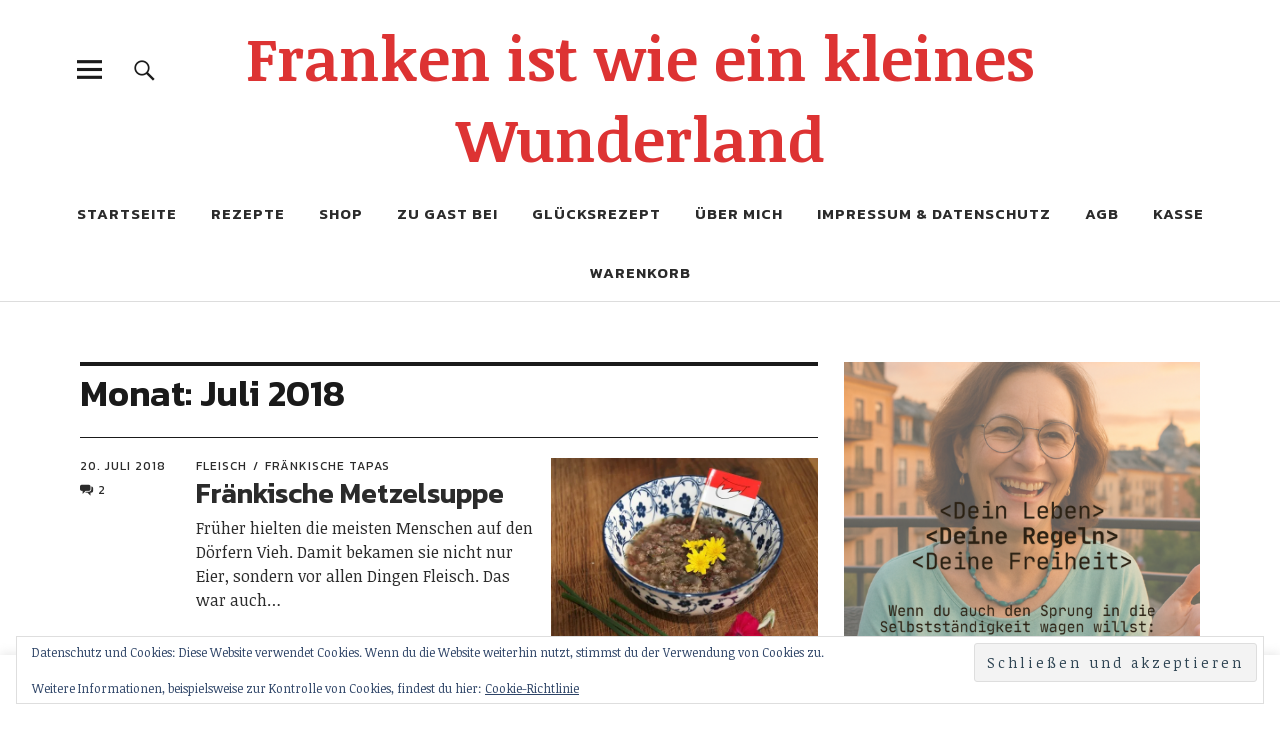

--- FILE ---
content_type: text/html; charset=UTF-8
request_url: https://fraenkische-tapas.de/2018/07/
body_size: 19350
content:
<!DOCTYPE html>
<html lang="de" class="no-js">
<head>
<meta charset="UTF-8">
<meta name="viewport" content="width=device-width, initial-scale=1">
<link rel="profile" href="https://gmpg.org/xfn/11">
<link rel="pingback" href="https://fraenkische-tapas.de/xmlrpc.php">
<script>(function(html){html.className = html.className.replace(/\bno-js\b/,'js')})(document.documentElement);</script>
<meta name='robots' content='noindex, follow' />

	<!-- This site is optimized with the Yoast SEO plugin v26.7 - https://yoast.com/wordpress/plugins/seo/ -->
	<title>Juli 2018 &#8211; Franken ist wie ein kleines Wunderland</title>
	<meta property="og:locale" content="de_DE" />
	<meta property="og:type" content="website" />
	<meta property="og:title" content="Juli 2018 &#8211; Franken ist wie ein kleines Wunderland" />
	<meta property="og:url" content="https://fraenkische-tapas.de/2018/07/" />
	<meta property="og:site_name" content="Franken ist wie ein kleines Wunderland" />
	<meta name="twitter:card" content="summary_large_image" />
	<meta name="twitter:site" content="@jaellekatz" />
	<script type="application/ld+json" class="yoast-schema-graph">{"@context":"https://schema.org","@graph":[{"@type":"CollectionPage","@id":"https://fraenkische-tapas.de/2018/07/","url":"https://fraenkische-tapas.de/2018/07/","name":"Juli 2018 &#8211; Franken ist wie ein kleines Wunderland","isPartOf":{"@id":"https://fraenkische-tapas.de/#website"},"primaryImageOfPage":{"@id":"https://fraenkische-tapas.de/2018/07/#primaryimage"},"image":{"@id":"https://fraenkische-tapas.de/2018/07/#primaryimage"},"thumbnailUrl":"https://i0.wp.com/fraenkische-tapas.de/wp-content/uploads/2018/07/Fr%C3%A4nkische-Metzelsuppe-7.jpg?fit=600%2C400&ssl=1","breadcrumb":{"@id":"https://fraenkische-tapas.de/2018/07/#breadcrumb"},"inLanguage":"de"},{"@type":"ImageObject","inLanguage":"de","@id":"https://fraenkische-tapas.de/2018/07/#primaryimage","url":"https://i0.wp.com/fraenkische-tapas.de/wp-content/uploads/2018/07/Fr%C3%A4nkische-Metzelsuppe-7.jpg?fit=600%2C400&ssl=1","contentUrl":"https://i0.wp.com/fraenkische-tapas.de/wp-content/uploads/2018/07/Fr%C3%A4nkische-Metzelsuppe-7.jpg?fit=600%2C400&ssl=1","width":600,"height":400,"caption":"Fränkische Metzelsuppe mit Blut- und Leberwurst"},{"@type":"BreadcrumbList","@id":"https://fraenkische-tapas.de/2018/07/#breadcrumb","itemListElement":[{"@type":"ListItem","position":1,"name":"Startseite","item":"https://fraenkische-tapas.de/"},{"@type":"ListItem","position":2,"name":"Archive für Juli 2018"}]},{"@type":"WebSite","@id":"https://fraenkische-tapas.de/#website","url":"https://fraenkische-tapas.de/","name":"Franken ist wie ein kleines Wunderland","description":"","potentialAction":[{"@type":"SearchAction","target":{"@type":"EntryPoint","urlTemplate":"https://fraenkische-tapas.de/?s={search_term_string}"},"query-input":{"@type":"PropertyValueSpecification","valueRequired":true,"valueName":"search_term_string"}}],"inLanguage":"de"}]}</script>
	<!-- / Yoast SEO plugin. -->


<link rel='dns-prefetch' href='//secure.gravatar.com' />
<link rel='dns-prefetch' href='//stats.wp.com' />
<link rel='dns-prefetch' href='//fonts.googleapis.com' />
<link rel='dns-prefetch' href='//v0.wordpress.com' />
<link rel='preconnect' href='//i0.wp.com' />
<link rel='preconnect' href='//c0.wp.com' />
<link rel="alternate" type="application/rss+xml" title="Franken ist wie ein kleines Wunderland &raquo; Feed" href="https://fraenkische-tapas.de/feed/" />
<link rel="alternate" type="application/rss+xml" title="Franken ist wie ein kleines Wunderland &raquo; Kommentar-Feed" href="https://fraenkische-tapas.de/comments/feed/" />
<script>(()=>{"use strict";const e=[400,500,600,700,800,900],t=e=>`wprm-min-${e}`,n=e=>`wprm-max-${e}`,s=new Set,o="ResizeObserver"in window,r=o?new ResizeObserver((e=>{for(const t of e)c(t.target)})):null,i=.5/(window.devicePixelRatio||1);function c(s){const o=s.getBoundingClientRect().width||0;for(let r=0;r<e.length;r++){const c=e[r],a=o<=c+i;o>c+i?s.classList.add(t(c)):s.classList.remove(t(c)),a?s.classList.add(n(c)):s.classList.remove(n(c))}}function a(e){s.has(e)||(s.add(e),r&&r.observe(e),c(e))}!function(e=document){e.querySelectorAll(".wprm-recipe").forEach(a)}();if(new MutationObserver((e=>{for(const t of e)for(const e of t.addedNodes)e instanceof Element&&(e.matches?.(".wprm-recipe")&&a(e),e.querySelectorAll?.(".wprm-recipe").forEach(a))})).observe(document.documentElement,{childList:!0,subtree:!0}),!o){let e=0;addEventListener("resize",(()=>{e&&cancelAnimationFrame(e),e=requestAnimationFrame((()=>s.forEach(c)))}),{passive:!0})}})();</script><!-- fraenkische-tapas.de is managing ads with Advanced Ads 2.0.16 – https://wpadvancedads.com/ --><script id="fraen-ready">
			window.advanced_ads_ready=function(e,a){a=a||"complete";var d=function(e){return"interactive"===a?"loading"!==e:"complete"===e};d(document.readyState)?e():document.addEventListener("readystatechange",(function(a){d(a.target.readyState)&&e()}),{once:"interactive"===a})},window.advanced_ads_ready_queue=window.advanced_ads_ready_queue||[];		</script>
		<style id='wp-img-auto-sizes-contain-inline-css' type='text/css'>
img:is([sizes=auto i],[sizes^="auto," i]){contain-intrinsic-size:3000px 1500px}
/*# sourceURL=wp-img-auto-sizes-contain-inline-css */
</style>
<style id='wp-emoji-styles-inline-css' type='text/css'>

	img.wp-smiley, img.emoji {
		display: inline !important;
		border: none !important;
		box-shadow: none !important;
		height: 1em !important;
		width: 1em !important;
		margin: 0 0.07em !important;
		vertical-align: -0.1em !important;
		background: none !important;
		padding: 0 !important;
	}
/*# sourceURL=wp-emoji-styles-inline-css */
</style>
<style id='wp-block-library-inline-css' type='text/css'>
:root{--wp-block-synced-color:#7a00df;--wp-block-synced-color--rgb:122,0,223;--wp-bound-block-color:var(--wp-block-synced-color);--wp-editor-canvas-background:#ddd;--wp-admin-theme-color:#007cba;--wp-admin-theme-color--rgb:0,124,186;--wp-admin-theme-color-darker-10:#006ba1;--wp-admin-theme-color-darker-10--rgb:0,107,160.5;--wp-admin-theme-color-darker-20:#005a87;--wp-admin-theme-color-darker-20--rgb:0,90,135;--wp-admin-border-width-focus:2px}@media (min-resolution:192dpi){:root{--wp-admin-border-width-focus:1.5px}}.wp-element-button{cursor:pointer}:root .has-very-light-gray-background-color{background-color:#eee}:root .has-very-dark-gray-background-color{background-color:#313131}:root .has-very-light-gray-color{color:#eee}:root .has-very-dark-gray-color{color:#313131}:root .has-vivid-green-cyan-to-vivid-cyan-blue-gradient-background{background:linear-gradient(135deg,#00d084,#0693e3)}:root .has-purple-crush-gradient-background{background:linear-gradient(135deg,#34e2e4,#4721fb 50%,#ab1dfe)}:root .has-hazy-dawn-gradient-background{background:linear-gradient(135deg,#faaca8,#dad0ec)}:root .has-subdued-olive-gradient-background{background:linear-gradient(135deg,#fafae1,#67a671)}:root .has-atomic-cream-gradient-background{background:linear-gradient(135deg,#fdd79a,#004a59)}:root .has-nightshade-gradient-background{background:linear-gradient(135deg,#330968,#31cdcf)}:root .has-midnight-gradient-background{background:linear-gradient(135deg,#020381,#2874fc)}:root{--wp--preset--font-size--normal:16px;--wp--preset--font-size--huge:42px}.has-regular-font-size{font-size:1em}.has-larger-font-size{font-size:2.625em}.has-normal-font-size{font-size:var(--wp--preset--font-size--normal)}.has-huge-font-size{font-size:var(--wp--preset--font-size--huge)}.has-text-align-center{text-align:center}.has-text-align-left{text-align:left}.has-text-align-right{text-align:right}.has-fit-text{white-space:nowrap!important}#end-resizable-editor-section{display:none}.aligncenter{clear:both}.items-justified-left{justify-content:flex-start}.items-justified-center{justify-content:center}.items-justified-right{justify-content:flex-end}.items-justified-space-between{justify-content:space-between}.screen-reader-text{border:0;clip-path:inset(50%);height:1px;margin:-1px;overflow:hidden;padding:0;position:absolute;width:1px;word-wrap:normal!important}.screen-reader-text:focus{background-color:#ddd;clip-path:none;color:#444;display:block;font-size:1em;height:auto;left:5px;line-height:normal;padding:15px 23px 14px;text-decoration:none;top:5px;width:auto;z-index:100000}html :where(.has-border-color){border-style:solid}html :where([style*=border-top-color]){border-top-style:solid}html :where([style*=border-right-color]){border-right-style:solid}html :where([style*=border-bottom-color]){border-bottom-style:solid}html :where([style*=border-left-color]){border-left-style:solid}html :where([style*=border-width]){border-style:solid}html :where([style*=border-top-width]){border-top-style:solid}html :where([style*=border-right-width]){border-right-style:solid}html :where([style*=border-bottom-width]){border-bottom-style:solid}html :where([style*=border-left-width]){border-left-style:solid}html :where(img[class*=wp-image-]){height:auto;max-width:100%}:where(figure){margin:0 0 1em}html :where(.is-position-sticky){--wp-admin--admin-bar--position-offset:var(--wp-admin--admin-bar--height,0px)}@media screen and (max-width:600px){html :where(.is-position-sticky){--wp-admin--admin-bar--position-offset:0px}}

/*# sourceURL=wp-block-library-inline-css */
</style><style id='wp-block-image-inline-css' type='text/css'>
.wp-block-image>a,.wp-block-image>figure>a{display:inline-block}.wp-block-image img{box-sizing:border-box;height:auto;max-width:100%;vertical-align:bottom}@media not (prefers-reduced-motion){.wp-block-image img.hide{visibility:hidden}.wp-block-image img.show{animation:show-content-image .4s}}.wp-block-image[style*=border-radius] img,.wp-block-image[style*=border-radius]>a{border-radius:inherit}.wp-block-image.has-custom-border img{box-sizing:border-box}.wp-block-image.aligncenter{text-align:center}.wp-block-image.alignfull>a,.wp-block-image.alignwide>a{width:100%}.wp-block-image.alignfull img,.wp-block-image.alignwide img{height:auto;width:100%}.wp-block-image .aligncenter,.wp-block-image .alignleft,.wp-block-image .alignright,.wp-block-image.aligncenter,.wp-block-image.alignleft,.wp-block-image.alignright{display:table}.wp-block-image .aligncenter>figcaption,.wp-block-image .alignleft>figcaption,.wp-block-image .alignright>figcaption,.wp-block-image.aligncenter>figcaption,.wp-block-image.alignleft>figcaption,.wp-block-image.alignright>figcaption{caption-side:bottom;display:table-caption}.wp-block-image .alignleft{float:left;margin:.5em 1em .5em 0}.wp-block-image .alignright{float:right;margin:.5em 0 .5em 1em}.wp-block-image .aligncenter{margin-left:auto;margin-right:auto}.wp-block-image :where(figcaption){margin-bottom:1em;margin-top:.5em}.wp-block-image.is-style-circle-mask img{border-radius:9999px}@supports ((-webkit-mask-image:none) or (mask-image:none)) or (-webkit-mask-image:none){.wp-block-image.is-style-circle-mask img{border-radius:0;-webkit-mask-image:url('data:image/svg+xml;utf8,<svg viewBox="0 0 100 100" xmlns="http://www.w3.org/2000/svg"><circle cx="50" cy="50" r="50"/></svg>');mask-image:url('data:image/svg+xml;utf8,<svg viewBox="0 0 100 100" xmlns="http://www.w3.org/2000/svg"><circle cx="50" cy="50" r="50"/></svg>');mask-mode:alpha;-webkit-mask-position:center;mask-position:center;-webkit-mask-repeat:no-repeat;mask-repeat:no-repeat;-webkit-mask-size:contain;mask-size:contain}}:root :where(.wp-block-image.is-style-rounded img,.wp-block-image .is-style-rounded img){border-radius:9999px}.wp-block-image figure{margin:0}.wp-lightbox-container{display:flex;flex-direction:column;position:relative}.wp-lightbox-container img{cursor:zoom-in}.wp-lightbox-container img:hover+button{opacity:1}.wp-lightbox-container button{align-items:center;backdrop-filter:blur(16px) saturate(180%);background-color:#5a5a5a40;border:none;border-radius:4px;cursor:zoom-in;display:flex;height:20px;justify-content:center;opacity:0;padding:0;position:absolute;right:16px;text-align:center;top:16px;width:20px;z-index:100}@media not (prefers-reduced-motion){.wp-lightbox-container button{transition:opacity .2s ease}}.wp-lightbox-container button:focus-visible{outline:3px auto #5a5a5a40;outline:3px auto -webkit-focus-ring-color;outline-offset:3px}.wp-lightbox-container button:hover{cursor:pointer;opacity:1}.wp-lightbox-container button:focus{opacity:1}.wp-lightbox-container button:focus,.wp-lightbox-container button:hover,.wp-lightbox-container button:not(:hover):not(:active):not(.has-background){background-color:#5a5a5a40;border:none}.wp-lightbox-overlay{box-sizing:border-box;cursor:zoom-out;height:100vh;left:0;overflow:hidden;position:fixed;top:0;visibility:hidden;width:100%;z-index:100000}.wp-lightbox-overlay .close-button{align-items:center;cursor:pointer;display:flex;justify-content:center;min-height:40px;min-width:40px;padding:0;position:absolute;right:calc(env(safe-area-inset-right) + 16px);top:calc(env(safe-area-inset-top) + 16px);z-index:5000000}.wp-lightbox-overlay .close-button:focus,.wp-lightbox-overlay .close-button:hover,.wp-lightbox-overlay .close-button:not(:hover):not(:active):not(.has-background){background:none;border:none}.wp-lightbox-overlay .lightbox-image-container{height:var(--wp--lightbox-container-height);left:50%;overflow:hidden;position:absolute;top:50%;transform:translate(-50%,-50%);transform-origin:top left;width:var(--wp--lightbox-container-width);z-index:9999999999}.wp-lightbox-overlay .wp-block-image{align-items:center;box-sizing:border-box;display:flex;height:100%;justify-content:center;margin:0;position:relative;transform-origin:0 0;width:100%;z-index:3000000}.wp-lightbox-overlay .wp-block-image img{height:var(--wp--lightbox-image-height);min-height:var(--wp--lightbox-image-height);min-width:var(--wp--lightbox-image-width);width:var(--wp--lightbox-image-width)}.wp-lightbox-overlay .wp-block-image figcaption{display:none}.wp-lightbox-overlay button{background:none;border:none}.wp-lightbox-overlay .scrim{background-color:#fff;height:100%;opacity:.9;position:absolute;width:100%;z-index:2000000}.wp-lightbox-overlay.active{visibility:visible}@media not (prefers-reduced-motion){.wp-lightbox-overlay.active{animation:turn-on-visibility .25s both}.wp-lightbox-overlay.active img{animation:turn-on-visibility .35s both}.wp-lightbox-overlay.show-closing-animation:not(.active){animation:turn-off-visibility .35s both}.wp-lightbox-overlay.show-closing-animation:not(.active) img{animation:turn-off-visibility .25s both}.wp-lightbox-overlay.zoom.active{animation:none;opacity:1;visibility:visible}.wp-lightbox-overlay.zoom.active .lightbox-image-container{animation:lightbox-zoom-in .4s}.wp-lightbox-overlay.zoom.active .lightbox-image-container img{animation:none}.wp-lightbox-overlay.zoom.active .scrim{animation:turn-on-visibility .4s forwards}.wp-lightbox-overlay.zoom.show-closing-animation:not(.active){animation:none}.wp-lightbox-overlay.zoom.show-closing-animation:not(.active) .lightbox-image-container{animation:lightbox-zoom-out .4s}.wp-lightbox-overlay.zoom.show-closing-animation:not(.active) .lightbox-image-container img{animation:none}.wp-lightbox-overlay.zoom.show-closing-animation:not(.active) .scrim{animation:turn-off-visibility .4s forwards}}@keyframes show-content-image{0%{visibility:hidden}99%{visibility:hidden}to{visibility:visible}}@keyframes turn-on-visibility{0%{opacity:0}to{opacity:1}}@keyframes turn-off-visibility{0%{opacity:1;visibility:visible}99%{opacity:0;visibility:visible}to{opacity:0;visibility:hidden}}@keyframes lightbox-zoom-in{0%{transform:translate(calc((-100vw + var(--wp--lightbox-scrollbar-width))/2 + var(--wp--lightbox-initial-left-position)),calc(-50vh + var(--wp--lightbox-initial-top-position))) scale(var(--wp--lightbox-scale))}to{transform:translate(-50%,-50%) scale(1)}}@keyframes lightbox-zoom-out{0%{transform:translate(-50%,-50%) scale(1);visibility:visible}99%{visibility:visible}to{transform:translate(calc((-100vw + var(--wp--lightbox-scrollbar-width))/2 + var(--wp--lightbox-initial-left-position)),calc(-50vh + var(--wp--lightbox-initial-top-position))) scale(var(--wp--lightbox-scale));visibility:hidden}}
/*# sourceURL=https://c0.wp.com/c/6.9/wp-includes/blocks/image/style.min.css */
</style>
<style id='global-styles-inline-css' type='text/css'>
:root{--wp--preset--aspect-ratio--square: 1;--wp--preset--aspect-ratio--4-3: 4/3;--wp--preset--aspect-ratio--3-4: 3/4;--wp--preset--aspect-ratio--3-2: 3/2;--wp--preset--aspect-ratio--2-3: 2/3;--wp--preset--aspect-ratio--16-9: 16/9;--wp--preset--aspect-ratio--9-16: 9/16;--wp--preset--color--black: #000000;--wp--preset--color--cyan-bluish-gray: #abb8c3;--wp--preset--color--white: #ffffff;--wp--preset--color--pale-pink: #f78da7;--wp--preset--color--vivid-red: #cf2e2e;--wp--preset--color--luminous-vivid-orange: #ff6900;--wp--preset--color--luminous-vivid-amber: #fcb900;--wp--preset--color--light-green-cyan: #7bdcb5;--wp--preset--color--vivid-green-cyan: #00d084;--wp--preset--color--pale-cyan-blue: #8ed1fc;--wp--preset--color--vivid-cyan-blue: #0693e3;--wp--preset--color--vivid-purple: #9b51e0;--wp--preset--gradient--vivid-cyan-blue-to-vivid-purple: linear-gradient(135deg,rgb(6,147,227) 0%,rgb(155,81,224) 100%);--wp--preset--gradient--light-green-cyan-to-vivid-green-cyan: linear-gradient(135deg,rgb(122,220,180) 0%,rgb(0,208,130) 100%);--wp--preset--gradient--luminous-vivid-amber-to-luminous-vivid-orange: linear-gradient(135deg,rgb(252,185,0) 0%,rgb(255,105,0) 100%);--wp--preset--gradient--luminous-vivid-orange-to-vivid-red: linear-gradient(135deg,rgb(255,105,0) 0%,rgb(207,46,46) 100%);--wp--preset--gradient--very-light-gray-to-cyan-bluish-gray: linear-gradient(135deg,rgb(238,238,238) 0%,rgb(169,184,195) 100%);--wp--preset--gradient--cool-to-warm-spectrum: linear-gradient(135deg,rgb(74,234,220) 0%,rgb(151,120,209) 20%,rgb(207,42,186) 40%,rgb(238,44,130) 60%,rgb(251,105,98) 80%,rgb(254,248,76) 100%);--wp--preset--gradient--blush-light-purple: linear-gradient(135deg,rgb(255,206,236) 0%,rgb(152,150,240) 100%);--wp--preset--gradient--blush-bordeaux: linear-gradient(135deg,rgb(254,205,165) 0%,rgb(254,45,45) 50%,rgb(107,0,62) 100%);--wp--preset--gradient--luminous-dusk: linear-gradient(135deg,rgb(255,203,112) 0%,rgb(199,81,192) 50%,rgb(65,88,208) 100%);--wp--preset--gradient--pale-ocean: linear-gradient(135deg,rgb(255,245,203) 0%,rgb(182,227,212) 50%,rgb(51,167,181) 100%);--wp--preset--gradient--electric-grass: linear-gradient(135deg,rgb(202,248,128) 0%,rgb(113,206,126) 100%);--wp--preset--gradient--midnight: linear-gradient(135deg,rgb(2,3,129) 0%,rgb(40,116,252) 100%);--wp--preset--font-size--small: 13px;--wp--preset--font-size--medium: 20px;--wp--preset--font-size--large: 36px;--wp--preset--font-size--x-large: 42px;--wp--preset--spacing--20: 0.44rem;--wp--preset--spacing--30: 0.67rem;--wp--preset--spacing--40: 1rem;--wp--preset--spacing--50: 1.5rem;--wp--preset--spacing--60: 2.25rem;--wp--preset--spacing--70: 3.38rem;--wp--preset--spacing--80: 5.06rem;--wp--preset--shadow--natural: 6px 6px 9px rgba(0, 0, 0, 0.2);--wp--preset--shadow--deep: 12px 12px 50px rgba(0, 0, 0, 0.4);--wp--preset--shadow--sharp: 6px 6px 0px rgba(0, 0, 0, 0.2);--wp--preset--shadow--outlined: 6px 6px 0px -3px rgb(255, 255, 255), 6px 6px rgb(0, 0, 0);--wp--preset--shadow--crisp: 6px 6px 0px rgb(0, 0, 0);}:where(.is-layout-flex){gap: 0.5em;}:where(.is-layout-grid){gap: 0.5em;}body .is-layout-flex{display: flex;}.is-layout-flex{flex-wrap: wrap;align-items: center;}.is-layout-flex > :is(*, div){margin: 0;}body .is-layout-grid{display: grid;}.is-layout-grid > :is(*, div){margin: 0;}:where(.wp-block-columns.is-layout-flex){gap: 2em;}:where(.wp-block-columns.is-layout-grid){gap: 2em;}:where(.wp-block-post-template.is-layout-flex){gap: 1.25em;}:where(.wp-block-post-template.is-layout-grid){gap: 1.25em;}.has-black-color{color: var(--wp--preset--color--black) !important;}.has-cyan-bluish-gray-color{color: var(--wp--preset--color--cyan-bluish-gray) !important;}.has-white-color{color: var(--wp--preset--color--white) !important;}.has-pale-pink-color{color: var(--wp--preset--color--pale-pink) !important;}.has-vivid-red-color{color: var(--wp--preset--color--vivid-red) !important;}.has-luminous-vivid-orange-color{color: var(--wp--preset--color--luminous-vivid-orange) !important;}.has-luminous-vivid-amber-color{color: var(--wp--preset--color--luminous-vivid-amber) !important;}.has-light-green-cyan-color{color: var(--wp--preset--color--light-green-cyan) !important;}.has-vivid-green-cyan-color{color: var(--wp--preset--color--vivid-green-cyan) !important;}.has-pale-cyan-blue-color{color: var(--wp--preset--color--pale-cyan-blue) !important;}.has-vivid-cyan-blue-color{color: var(--wp--preset--color--vivid-cyan-blue) !important;}.has-vivid-purple-color{color: var(--wp--preset--color--vivid-purple) !important;}.has-black-background-color{background-color: var(--wp--preset--color--black) !important;}.has-cyan-bluish-gray-background-color{background-color: var(--wp--preset--color--cyan-bluish-gray) !important;}.has-white-background-color{background-color: var(--wp--preset--color--white) !important;}.has-pale-pink-background-color{background-color: var(--wp--preset--color--pale-pink) !important;}.has-vivid-red-background-color{background-color: var(--wp--preset--color--vivid-red) !important;}.has-luminous-vivid-orange-background-color{background-color: var(--wp--preset--color--luminous-vivid-orange) !important;}.has-luminous-vivid-amber-background-color{background-color: var(--wp--preset--color--luminous-vivid-amber) !important;}.has-light-green-cyan-background-color{background-color: var(--wp--preset--color--light-green-cyan) !important;}.has-vivid-green-cyan-background-color{background-color: var(--wp--preset--color--vivid-green-cyan) !important;}.has-pale-cyan-blue-background-color{background-color: var(--wp--preset--color--pale-cyan-blue) !important;}.has-vivid-cyan-blue-background-color{background-color: var(--wp--preset--color--vivid-cyan-blue) !important;}.has-vivid-purple-background-color{background-color: var(--wp--preset--color--vivid-purple) !important;}.has-black-border-color{border-color: var(--wp--preset--color--black) !important;}.has-cyan-bluish-gray-border-color{border-color: var(--wp--preset--color--cyan-bluish-gray) !important;}.has-white-border-color{border-color: var(--wp--preset--color--white) !important;}.has-pale-pink-border-color{border-color: var(--wp--preset--color--pale-pink) !important;}.has-vivid-red-border-color{border-color: var(--wp--preset--color--vivid-red) !important;}.has-luminous-vivid-orange-border-color{border-color: var(--wp--preset--color--luminous-vivid-orange) !important;}.has-luminous-vivid-amber-border-color{border-color: var(--wp--preset--color--luminous-vivid-amber) !important;}.has-light-green-cyan-border-color{border-color: var(--wp--preset--color--light-green-cyan) !important;}.has-vivid-green-cyan-border-color{border-color: var(--wp--preset--color--vivid-green-cyan) !important;}.has-pale-cyan-blue-border-color{border-color: var(--wp--preset--color--pale-cyan-blue) !important;}.has-vivid-cyan-blue-border-color{border-color: var(--wp--preset--color--vivid-cyan-blue) !important;}.has-vivid-purple-border-color{border-color: var(--wp--preset--color--vivid-purple) !important;}.has-vivid-cyan-blue-to-vivid-purple-gradient-background{background: var(--wp--preset--gradient--vivid-cyan-blue-to-vivid-purple) !important;}.has-light-green-cyan-to-vivid-green-cyan-gradient-background{background: var(--wp--preset--gradient--light-green-cyan-to-vivid-green-cyan) !important;}.has-luminous-vivid-amber-to-luminous-vivid-orange-gradient-background{background: var(--wp--preset--gradient--luminous-vivid-amber-to-luminous-vivid-orange) !important;}.has-luminous-vivid-orange-to-vivid-red-gradient-background{background: var(--wp--preset--gradient--luminous-vivid-orange-to-vivid-red) !important;}.has-very-light-gray-to-cyan-bluish-gray-gradient-background{background: var(--wp--preset--gradient--very-light-gray-to-cyan-bluish-gray) !important;}.has-cool-to-warm-spectrum-gradient-background{background: var(--wp--preset--gradient--cool-to-warm-spectrum) !important;}.has-blush-light-purple-gradient-background{background: var(--wp--preset--gradient--blush-light-purple) !important;}.has-blush-bordeaux-gradient-background{background: var(--wp--preset--gradient--blush-bordeaux) !important;}.has-luminous-dusk-gradient-background{background: var(--wp--preset--gradient--luminous-dusk) !important;}.has-pale-ocean-gradient-background{background: var(--wp--preset--gradient--pale-ocean) !important;}.has-electric-grass-gradient-background{background: var(--wp--preset--gradient--electric-grass) !important;}.has-midnight-gradient-background{background: var(--wp--preset--gradient--midnight) !important;}.has-small-font-size{font-size: var(--wp--preset--font-size--small) !important;}.has-medium-font-size{font-size: var(--wp--preset--font-size--medium) !important;}.has-large-font-size{font-size: var(--wp--preset--font-size--large) !important;}.has-x-large-font-size{font-size: var(--wp--preset--font-size--x-large) !important;}
/*# sourceURL=global-styles-inline-css */
</style>

<style id='classic-theme-styles-inline-css' type='text/css'>
/*! This file is auto-generated */
.wp-block-button__link{color:#fff;background-color:#32373c;border-radius:9999px;box-shadow:none;text-decoration:none;padding:calc(.667em + 2px) calc(1.333em + 2px);font-size:1.125em}.wp-block-file__button{background:#32373c;color:#fff;text-decoration:none}
/*# sourceURL=/wp-includes/css/classic-themes.min.css */
</style>
<link rel='stylesheet' id='wprm-public-css' href='https://fraenkische-tapas.de/wp-content/plugins/wp-recipe-maker/dist/public-modern.css?ver=10.2.4' type='text/css' media='all' />
<link rel='stylesheet' id='cookie-law-info-css' href='https://fraenkische-tapas.de/wp-content/plugins/cookie-law-info/legacy/public/css/cookie-law-info-public.css?ver=3.3.9.1' type='text/css' media='all' />
<link rel='stylesheet' id='cookie-law-info-gdpr-css' href='https://fraenkische-tapas.de/wp-content/plugins/cookie-law-info/legacy/public/css/cookie-law-info-gdpr.css?ver=3.3.9.1' type='text/css' media='all' />
<link rel='stylesheet' id='uku-fonts-css' href='https://fonts.googleapis.com/css?family=Noticia+Text%3A400%2C400italic%2C700%2C700italic%7CKanit%3A400%2C500%2C600%2C700&#038;subset=latin%2Clatin-ext' type='text/css' media='all' />
<link rel='stylesheet' id='uku-style-css' href='https://fraenkische-tapas.de/wp-content/themes/uku/style.css?ver=20160507' type='text/css' media='all' />
<link rel='stylesheet' id='genericons-css' href='https://c0.wp.com/p/jetpack/15.4/_inc/genericons/genericons/genericons.css' type='text/css' media='all' />
<link rel='stylesheet' id='jetpack-subscriptions-css' href='https://c0.wp.com/p/jetpack/15.4/_inc/build/subscriptions/subscriptions.min.css' type='text/css' media='all' />
<script type="text/javascript" src="https://c0.wp.com/c/6.9/wp-includes/js/jquery/jquery.min.js" id="jquery-core-js"></script>
<script type="text/javascript" src="https://c0.wp.com/c/6.9/wp-includes/js/jquery/jquery-migrate.min.js" id="jquery-migrate-js"></script>
<script type="text/javascript" id="cookie-law-info-js-extra">
/* <![CDATA[ */
var Cli_Data = {"nn_cookie_ids":[],"cookielist":[],"non_necessary_cookies":[],"ccpaEnabled":"","ccpaRegionBased":"","ccpaBarEnabled":"","strictlyEnabled":["necessary","obligatoire"],"ccpaType":"gdpr","js_blocking":"","custom_integration":"","triggerDomRefresh":"","secure_cookies":""};
var cli_cookiebar_settings = {"animate_speed_hide":"500","animate_speed_show":"500","background":"#FFF","border":"#b1a6a6c2","border_on":"","button_1_button_colour":"#000","button_1_button_hover":"#000000","button_1_link_colour":"#fff","button_1_as_button":"1","button_1_new_win":"","button_2_button_colour":"#333","button_2_button_hover":"#292929","button_2_link_colour":"#444","button_2_as_button":"","button_2_hidebar":"","button_3_button_colour":"#000","button_3_button_hover":"#000000","button_3_link_colour":"#fff","button_3_as_button":"1","button_3_new_win":"","button_4_button_colour":"#000","button_4_button_hover":"#000000","button_4_link_colour":"#62a329","button_4_as_button":"","button_7_button_colour":"#61a229","button_7_button_hover":"#4e8221","button_7_link_colour":"#fff","button_7_as_button":"1","button_7_new_win":"","font_family":"inherit","header_fix":"","notify_animate_hide":"1","notify_animate_show":"","notify_div_id":"#cookie-law-info-bar","notify_position_horizontal":"right","notify_position_vertical":"bottom","scroll_close":"","scroll_close_reload":"","accept_close_reload":"","reject_close_reload":"","showagain_tab":"1","showagain_background":"#fff","showagain_border":"#000","showagain_div_id":"#cookie-law-info-again","showagain_x_position":"100px","text":"#000","show_once_yn":"","show_once":"10000","logging_on":"","as_popup":"","popup_overlay":"1","bar_heading_text":"","cookie_bar_as":"banner","popup_showagain_position":"bottom-right","widget_position":"left"};
var log_object = {"ajax_url":"https://fraenkische-tapas.de/wp-admin/admin-ajax.php"};
//# sourceURL=cookie-law-info-js-extra
/* ]]> */
</script>
<script type="text/javascript" src="https://fraenkische-tapas.de/wp-content/plugins/cookie-law-info/legacy/public/js/cookie-law-info-public.js?ver=3.3.9.1" id="cookie-law-info-js"></script>
<script type="text/javascript" src="https://fraenkische-tapas.de/wp-content/themes/uku/assets/js/jquery.viewportchecker.min.js?ver=1.8.7" id="viewportchecker-js"></script>
<script type="text/javascript" src="https://fraenkische-tapas.de/wp-content/themes/uku/assets/js/sticky-kit.min.js?ver=6.9" id="sticky-kit-js"></script>
<script type="text/javascript" src="https://fraenkische-tapas.de/wp-content/themes/uku/assets/js/jquery.fitvids.js?ver=1.1" id="fitvids-js"></script>
<link rel="https://api.w.org/" href="https://fraenkische-tapas.de/wp-json/" /><link rel="EditURI" type="application/rsd+xml" title="RSD" href="https://fraenkische-tapas.de/xmlrpc.php?rsd" />
<meta name="generator" content="WordPress 6.9" />
<style type="text/css"> .tippy-box[data-theme~="wprm"] { background-color: #333333; color: #FFFFFF; } .tippy-box[data-theme~="wprm"][data-placement^="top"] > .tippy-arrow::before { border-top-color: #333333; } .tippy-box[data-theme~="wprm"][data-placement^="bottom"] > .tippy-arrow::before { border-bottom-color: #333333; } .tippy-box[data-theme~="wprm"][data-placement^="left"] > .tippy-arrow::before { border-left-color: #333333; } .tippy-box[data-theme~="wprm"][data-placement^="right"] > .tippy-arrow::before { border-right-color: #333333; } .tippy-box[data-theme~="wprm"] a { color: #FFFFFF; } .wprm-comment-rating svg { width: 18px !important; height: 18px !important; } img.wprm-comment-rating { width: 90px !important; height: 18px !important; } body { --comment-rating-star-color: #343434; } body { --wprm-popup-font-size: 16px; } body { --wprm-popup-background: #ffffff; } body { --wprm-popup-title: #000000; } body { --wprm-popup-content: #444444; } body { --wprm-popup-button-background: #444444; } body { --wprm-popup-button-text: #ffffff; } body { --wprm-popup-accent: #747B2D; }</style><style type="text/css">.wprm-glossary-term {color: #5A822B;text-decoration: underline;cursor: help;}</style>	<style>img#wpstats{display:none}</style>
			<style type="text/css">
									.entry-content a:hover,
			.comment-text a:hover,
			.author-bio a:hover {
				color:  !important;
			}
			.blog #primary .hentry.has-post-thumbnail:nth-child(4n+1) .entry-cats a:hover,
			.featured-slider .entry-cats a:hover,
			.section-one-column-one .entry-cats a:hover,
			.section-three-column-one .entry-cats a:hover,
			#front-section-four .entry-cats a:hover,
			.single-post .entry-cats a:hover,
			#colophon .footer-feature-btn:hover,
			.comments-show #comments-toggle,
			.widget_mc4wp_form_widget input[type="submit"]:hover,
			#comments-toggle:hover,
			input[type="submit"]:hover,
			input#submit:hover,
			#primary #infinite-handle span:hover,
			#front-section-three a.all-posts-link:hover,
			.desktop-search input[type="submit"]:hover,
			.widget_search input[type="submit"]:hover,
			.post-password-form input[type="submit"]:hover,
			#offcanvas-widgets-open:hover,
			.offcanvas-widgets-show #offcanvas-widgets-open,
			.uku-standard.blog-classic .entry-content p a.more-link:hover {
				background: ;
			}
			#colophon .footer-feature-textwrap .footer-feature-btn:hover,
			.comments-show #comments-toggle,
			#comments-toggle:hover,
			input[type="submit"]:hover,
			input#submit:hover,
			.blog #primary #infinite-handle span:hover,
			#front-section-three a.all-posts-link:hover,
			.desktop-search input[type="submit"]:hover,
			.widget_search input[type="submit"]:hover,
			.post-password-form input[type="submit"]:hover,
			#offcanvas-widgets-open:hover,
			.offcanvas-widgets-show #offcanvas-widgets-open,
			.uku-standard.blog-classic .entry-content p a.more-link:hover {
				border-color:  !important;
			}
							#colophon,
			.uku-serif .big-instagram-wrap {background: ;}
						#colophon,
		#colophon .footer-menu ul a,
		#colophon .footer-menu ul a:hover,
		#colophon #site-info, #colophon #site-info a,
		#colophon #site-info, #colophon #site-info a:hover,
		#footer-social span,
		#colophon .social-nav ul li a,
		.uku-serif .big-instagram-wrap .null-instagram-feed .clear a,
		.uku-serif .big-instagram-wrap .widget h2.widget-title {
			color: ;
		}
		.footer-menus-wrap {
			border-bottom: 1px solid ;
		}
							.mobile-search, .inner-offcanvas-wrap {background: ;}
							#mobile-social ul li a,
			#overlay-nav ul li a,
			#offcanvas-widgets-open,
			.dropdown-toggle,
			#sidebar-offcanvas .widget h2.widget-title,
			#sidebar-offcanvas .widget,
			#sidebar-offcanvas .widget a {
				color: #dd3333;
			}
			#sidebar-offcanvas .widget h2.widget-title {border-color: #dd3333;}
			#offcanvas-widgets-open {border-color: #dd3333;}
			@media screen and (min-width: 66.25em) {
			#overlay-nav ul li,
			#overlay-nav ul ul.sub-menu,
			#overlay-nav ul ul.children {border-color: #dd3333;}
			#overlay-close {color: #dd3333;}
			#overlay-nav {
				border-color: #dd3333;
			}
			}
							#front-section-three {background: ;}
							.widget_mc4wp_form_widget, .jetpack_subscription_widget {background: ;}
							.uku-serif .front-about-img:after {background: ;}
							#shopfront-cats {background: ;}
											#front-section-fourcolumn .entry-summary {display: block;}
							#front-section-sixcolumn .entry-summary {display: block;}
							.blog .entry-date {display: none !important;}
											.entry-author, .entry-date:before {display: none !important;}
							.blog #primary .hentry.has-post-thumbnail:nth-child(4n+1) .entry-thumbnail a:after,
			.featured-slider .entry-thumbnail a:after,
			.uku-serif .featured-slider .entry-thumbnail:after,
			.header-image:after,
			#front-section-four .entry-thumbnail a:after,
			.uku-serif #front-section-four .entry-thumbnail a .thumb-wrap:after,
			.single-post .big-thumb .entry-thumbnail a:after,
			.blog #primary .hentry.has-post-thumbnail:nth-child(4n+1) .thumb-wrap:after,
			.section-two-column-one .thumb-wrap:after,
			.header-fullscreen #headerimg-wrap:after {background-color: ;}
									.header-fullscreen #headerimg-wrap:after {	background-color: transparent;}
							#front-section-four .meta-main-wrap,
			.featured-slider .meta-main-wrap,
			.blog #primary .hentry.has-post-thumbnail:nth-child(4n+1) .meta-main-wrap,
			.uku-serif .section-two-column-one .entry-text-wrap,
			.big-thumb .title-wrap {
				background: -moz-linear-gradient(top, rgba(0,0,0,0) 0%, rgba(0,0,0,) 100%);
				background: -webkit-linear-gradient(top, rgba(0,0,0,0) 0%,rgba(0,0,0,) 100%);
				background: linear-gradient(to bottom, rgba(0,0,0,0) 0%,rgba(0,0,0,) 100%);
			}
			
				</style>
		<style type="text/css">.recentcomments a{display:inline !important;padding:0 !important;margin:0 !important;}</style>	<style type="text/css" id="uku-header-css">
	
		h1.site-title a,
	p.site-title a,
	p.site-description {
		color: #dd3333;
	}
		</style>
	<style type="text/css" id="custom-background-css">
body.custom-background { background-color: #ffffff; }
</style>
	<link rel="icon" href="https://i0.wp.com/fraenkische-tapas.de/wp-content/uploads/2016/09/cropped-Blogbild-Walberla-1-2.jpg?fit=32%2C32&#038;ssl=1" sizes="32x32" />
<link rel="icon" href="https://i0.wp.com/fraenkische-tapas.de/wp-content/uploads/2016/09/cropped-Blogbild-Walberla-1-2.jpg?fit=192%2C192&#038;ssl=1" sizes="192x192" />
<link rel="apple-touch-icon" href="https://i0.wp.com/fraenkische-tapas.de/wp-content/uploads/2016/09/cropped-Blogbild-Walberla-1-2.jpg?fit=180%2C180&#038;ssl=1" />
<meta name="msapplication-TileImage" content="https://i0.wp.com/fraenkische-tapas.de/wp-content/uploads/2016/09/cropped-Blogbild-Walberla-1-2.jpg?fit=270%2C270&#038;ssl=1" />
<link rel='stylesheet' id='basecss-css' href='https://fraenkische-tapas.de/wp-content/plugins/eu-cookie-law/css/style.css?ver=6.9' type='text/css' media='all' />
<link rel='stylesheet' id='jetpack_display_posts_widget-css' href='https://c0.wp.com/p/jetpack/15.4/modules/widgets/wordpress-post-widget/style.css' type='text/css' media='all' />
<link rel='stylesheet' id='jetpack-top-posts-widget-css' href='https://c0.wp.com/p/jetpack/15.4/modules/widgets/top-posts/style.css' type='text/css' media='all' />
<link rel='stylesheet' id='eu-cookie-law-style-css' href='https://c0.wp.com/p/jetpack/15.4/modules/widgets/eu-cookie-law/style.css' type='text/css' media='all' />
</head>

<body data-rsssl=1 class="archive date custom-background wp-theme-uku uku-standard blog-default has-thumb headerimg-on toggledcomments header-boxed offcanvas-widgets-off aa-prefix-fraen-">

	<div class="container-all">

	<header id="masthead" class="site-header cf" role="banner">

		<div class="site-header-content">

			
			<div id="site-branding">
									<p class="site-title"><a href="https://fraenkische-tapas.de/" rel="home">Franken ist wie ein kleines Wunderland</a></p>
				
				
				<p class="site-description"></p>
				<button id="overlay-open" class="overlay-open overlay-btn"><span>Menü</span></button>

				
							</div><!-- end #site-branding -->

							<nav id="desktop-navigation" class="desktop-navigation cf" role="navigation">
					<ul id="menu-menu-1" class="menu"><li id="menu-item-14" class="menu-item menu-item-type-custom menu-item-object-custom menu-item-home menu-item-14"><a href="https://fraenkische-tapas.de/">Startseite</a></li>
<li id="menu-item-1916" class="menu-item menu-item-type-taxonomy menu-item-object-category menu-item-has-children menu-item-1916"><a href="https://fraenkische-tapas.de/category/allgemein-2/">Rezepte</a>
<ul class="sub-menu">
	<li id="menu-item-1918" class="menu-item menu-item-type-taxonomy menu-item-object-category menu-item-1918"><a href="https://fraenkische-tapas.de/category/allgemein-2/fisch/">Fisch</a></li>
	<li id="menu-item-1922" class="menu-item menu-item-type-taxonomy menu-item-object-category menu-item-1922"><a href="https://fraenkische-tapas.de/category/allgemein-2/vegetarisches/">Vegetarisches</a></li>
	<li id="menu-item-1923" class="menu-item menu-item-type-taxonomy menu-item-object-category menu-item-1923"><a href="https://fraenkische-tapas.de/category/allgemein-2/wild/">Wild</a></li>
	<li id="menu-item-1921" class="menu-item menu-item-type-taxonomy menu-item-object-category menu-item-1921"><a href="https://fraenkische-tapas.de/category/allgemein-2/suesses-und-mehlspeisen/">Süßes und Mehlspeisen</a></li>
	<li id="menu-item-1920" class="menu-item menu-item-type-taxonomy menu-item-object-category menu-item-1920"><a href="https://fraenkische-tapas.de/category/allgemein-2/gefluegel/">Geflügel</a></li>
	<li id="menu-item-1919" class="menu-item menu-item-type-taxonomy menu-item-object-category menu-item-1919"><a href="https://fraenkische-tapas.de/category/allgemein-2/fleisch/">Fleisch</a></li>
	<li id="menu-item-1917" class="menu-item menu-item-type-taxonomy menu-item-object-category menu-item-1917"><a href="https://fraenkische-tapas.de/category/allgemein-2/bratwurst/">Bratwurst</a></li>
	<li id="menu-item-2161" class="menu-item menu-item-type-taxonomy menu-item-object-category menu-item-2161"><a href="https://fraenkische-tapas.de/category/allgemein-2/ich-backe/">Ich backe Kuchen, Kekse, Plätzchen</a></li>
	<li id="menu-item-2416" class="menu-item menu-item-type-taxonomy menu-item-object-category menu-item-2416"><a href="https://fraenkische-tapas.de/category/wenns-pressiert/">Wenn´s pressiert</a></li>
	<li id="menu-item-2080" class="menu-item menu-item-type-post_type menu-item-object-page menu-item-2080"><a href="https://fraenkische-tapas.de/rezepte/">Rezepte A bis Z</a></li>
</ul>
</li>
<li id="menu-item-4393" class="menu-item menu-item-type-post_type menu-item-object-page menu-item-4393"><a href="https://fraenkische-tapas.de/?page_id=4358">Shop</a></li>
<li id="menu-item-928" class="menu-item menu-item-type-taxonomy menu-item-object-category menu-item-928"><a href="https://fraenkische-tapas.de/category/allgemein-3/">zu Gast bei</a></li>
<li id="menu-item-509" class="menu-item menu-item-type-post_type menu-item-object-page menu-item-509"><a href="https://fraenkische-tapas.de/gluecksrezept/">Glücksrezept</a></li>
<li id="menu-item-42" class="menu-item menu-item-type-post_type menu-item-object-page menu-item-42"><a href="https://fraenkische-tapas.de/ueber-mich/">über mich</a></li>
<li id="menu-item-140" class="menu-item menu-item-type-post_type menu-item-object-page menu-item-140"><a href="https://fraenkische-tapas.de/impressum/">Impressum &#038; Datenschutz</a></li>
<li id="menu-item-4394" class="menu-item menu-item-type-post_type menu-item-object-page menu-item-4394"><a href="https://fraenkische-tapas.de/agb/">AGB</a></li>
<li id="menu-item-4395" class="menu-item menu-item-type-post_type menu-item-object-page menu-item-4395"><a href="https://fraenkische-tapas.de/kasse/">Kasse</a></li>
<li id="menu-item-4396" class="menu-item menu-item-type-post_type menu-item-object-page menu-item-4396"><a href="https://fraenkische-tapas.de/warenkorb/">Warenkorb</a></li>
</ul>				</nav><!-- .main-navigation -->
			
						<button id="search-open" class="search-open search-btn"><span>Suche</span></button>
				<div class="desktop-search">
										
<form method="get" class="searchform" action="https://fraenkische-tapas.de/" role="search">
	<label for="s" class="screen-reader-text"><span>Suche</span></label>
	<input type="text" class="search-field" name="s" placeholder="Suche..." />
	<input type="submit" class="submit" name="submit" value="Suchen" />
</form>
				</div><!-- end .desktop-search -->
			
		</div><!-- .site-header-content -->

		<div class="sticky-header hidden">
			<button id="overlay-open-sticky" class="overlay-open overlay-btn"><span>Menü</span></button>
							<button id="search-open-sticky" class="search-open search-btn"><span>Suche</span></button>
			
							<p class="site-title"><a href="https://fraenkische-tapas.de/" rel="home">Franken ist wie ein kleines Wunderland</a></p>
			
			
			

		</div><!-- end .sticky-header -->

			<div class="inner-offcanvas-wrap">
				<div class="close-btn-wrap">
					<button id="overlay-close" class="overlay-btn"><span>Schliessen</span></button>
				</div><!-- end .close-btn-wrap -->

				<div class="overlay-desktop-content cf">

					
					<nav id="overlay-nav" class="main-nav cf" role="navigation">
					<ul id="menu-menu-2" class="menu"><li class="menu-item menu-item-type-custom menu-item-object-custom menu-item-home menu-item-14"><a href="https://fraenkische-tapas.de/">Startseite</a></li>
<li class="menu-item menu-item-type-taxonomy menu-item-object-category menu-item-has-children menu-item-1916"><a href="https://fraenkische-tapas.de/category/allgemein-2/">Rezepte</a>
<ul class="sub-menu">
	<li class="menu-item menu-item-type-taxonomy menu-item-object-category menu-item-1918"><a href="https://fraenkische-tapas.de/category/allgemein-2/fisch/">Fisch</a></li>
	<li class="menu-item menu-item-type-taxonomy menu-item-object-category menu-item-1922"><a href="https://fraenkische-tapas.de/category/allgemein-2/vegetarisches/">Vegetarisches</a></li>
	<li class="menu-item menu-item-type-taxonomy menu-item-object-category menu-item-1923"><a href="https://fraenkische-tapas.de/category/allgemein-2/wild/">Wild</a></li>
	<li class="menu-item menu-item-type-taxonomy menu-item-object-category menu-item-1921"><a href="https://fraenkische-tapas.de/category/allgemein-2/suesses-und-mehlspeisen/">Süßes und Mehlspeisen</a></li>
	<li class="menu-item menu-item-type-taxonomy menu-item-object-category menu-item-1920"><a href="https://fraenkische-tapas.de/category/allgemein-2/gefluegel/">Geflügel</a></li>
	<li class="menu-item menu-item-type-taxonomy menu-item-object-category menu-item-1919"><a href="https://fraenkische-tapas.de/category/allgemein-2/fleisch/">Fleisch</a></li>
	<li class="menu-item menu-item-type-taxonomy menu-item-object-category menu-item-1917"><a href="https://fraenkische-tapas.de/category/allgemein-2/bratwurst/">Bratwurst</a></li>
	<li class="menu-item menu-item-type-taxonomy menu-item-object-category menu-item-2161"><a href="https://fraenkische-tapas.de/category/allgemein-2/ich-backe/">Ich backe Kuchen, Kekse, Plätzchen</a></li>
	<li class="menu-item menu-item-type-taxonomy menu-item-object-category menu-item-2416"><a href="https://fraenkische-tapas.de/category/wenns-pressiert/">Wenn´s pressiert</a></li>
	<li class="menu-item menu-item-type-post_type menu-item-object-page menu-item-2080"><a href="https://fraenkische-tapas.de/rezepte/">Rezepte A bis Z</a></li>
</ul>
</li>
<li class="menu-item menu-item-type-post_type menu-item-object-page menu-item-4393"><a href="https://fraenkische-tapas.de/?page_id=4358">Shop</a></li>
<li class="menu-item menu-item-type-taxonomy menu-item-object-category menu-item-928"><a href="https://fraenkische-tapas.de/category/allgemein-3/">zu Gast bei</a></li>
<li class="menu-item menu-item-type-post_type menu-item-object-page menu-item-509"><a href="https://fraenkische-tapas.de/gluecksrezept/">Glücksrezept</a></li>
<li class="menu-item menu-item-type-post_type menu-item-object-page menu-item-42"><a href="https://fraenkische-tapas.de/ueber-mich/">über mich</a></li>
<li class="menu-item menu-item-type-post_type menu-item-object-page menu-item-140"><a href="https://fraenkische-tapas.de/impressum/">Impressum &#038; Datenschutz</a></li>
<li class="menu-item menu-item-type-post_type menu-item-object-page menu-item-4394"><a href="https://fraenkische-tapas.de/agb/">AGB</a></li>
<li class="menu-item menu-item-type-post_type menu-item-object-page menu-item-4395"><a href="https://fraenkische-tapas.de/kasse/">Kasse</a></li>
<li class="menu-item menu-item-type-post_type menu-item-object-page menu-item-4396"><a href="https://fraenkische-tapas.de/warenkorb/">Warenkorb</a></li>
</ul>					</nav><!-- .main-navigation -->

					
										<div class="mobile-search">
						
<form method="get" class="searchform" action="https://fraenkische-tapas.de/" role="search">
	<label for="s" class="screen-reader-text"><span>Suche</span></label>
	<input type="text" class="search-field" name="s" placeholder="Suche..." />
	<input type="submit" class="submit" name="submit" value="Suchen" />
</form>
					</div><!-- end .mobile-search -->
					
					
				</div><!-- end .overlay-desktop-content -->

			</div><!-- end .inner-offcanvas-wrap -->

	</header><!-- end #masthead -->

	<div id="overlay-wrap" class="overlay-wrap cf"></div><!-- end #overlay-wrap -->

	
<div class="content-wrap">

	<div id="blog-wrap" class="blog-wrap cf">

	<div id="primary" class="site-content cf" role="main">

		
			<header class="archive-header">
				<h1 class="archive-title">Monat: <span>Juli 2018</span></h1>			</header><!-- end .archive-header -->

			<div class="posts-wrap">

			


<article id="post-2539" class="cf post-2539 post type-post status-publish format-standard has-post-thumbnail hentry category-fleisch category-allgemein tag-blutwuerste tag-bruehwurstsud tag-clean-eating-rezepte tag-essen-in-franken tag-fraenkische-gerichte tag-fraenkische-kueche tag-fraenkische-metzgersuppe tag-fraenkische-rezepte tag-fraenkische-schlachtschuessel tag-fraenkische-schlachtsuppe tag-fraenkische-suppe tag-fraenkische-tapas tag-fraenkisches-essen tag-genussregion-oberfranken tag-leberwuerste tag-metzelsuppe tag-metzgersuppe-mit-blut-und-leberwurst tag-schlachtersuppe-mit-leberwurst-und-blutwurst tag-suppe-aus-blutwurst-und-leberwurst tag-suppe-mit-siedwuersten">

			<div class="entry-thumbnail fadein">
			<a href="https://fraenkische-tapas.de/fraenkische-metzelsuppe/"><span class="thumb-wrap"><img width="600" height="400" src="https://i0.wp.com/fraenkische-tapas.de/wp-content/uploads/2018/07/Fr%C3%A4nkische-Metzelsuppe-7.jpg?resize=600%2C400&amp;ssl=1" class="attachment-uku-standard-blog size-uku-standard-blog wp-post-image" alt="" decoding="async" /></span></a>
		</div><!-- end .entry-thumbnail -->
	
	<div class="meta-main-wrap">

					<div class="entry-meta">
				<span class="entry-author"> <span class="author vcard"><a class="url fn n" href="https://fraenkische-tapas.de/author/sylvia-hubele/">von Sylvia Hubele</a></span></span>				<span class="entry-date">
					<a href="https://fraenkische-tapas.de/fraenkische-metzelsuppe/">20. Juli 2018</a>
				</span><!-- end .entry-date -->
								<span class="entry-comments">
					<a href="https://fraenkische-tapas.de/fraenkische-metzelsuppe/#comments"><span class="comment-name">Kommentare</span>2</a>				</span><!-- end .entry-comments -->
											</div><!-- end .entry-meta -->
		
		<div class="entry-main">
			<header class="entry-header">
								<div class="entry-cats">
					<a href="https://fraenkische-tapas.de/category/allgemein-2/fleisch/" rel="category tag">Fleisch</a> <a href="https://fraenkische-tapas.de/category/allgemein/" rel="category tag">Fränkische Tapas</a>				</div><!-- end .entry-cats -->
								<h2 class="entry-title"><a href="https://fraenkische-tapas.de/fraenkische-metzelsuppe/" rel="bookmark">Fränkische Metzelsuppe</a></h2>			</header><!-- end .entry-header -->

							<div class="entry-summary">
					<p>Früher hielten die meisten Menschen auf den Dörfern Vieh. Damit bekamen sie nicht nur Eier, sondern vor allen Dingen Fleisch. Das war auch&hellip;</p>
				</div><!-- .entry-summary -->
			
			
		</article><!-- end post -2539 -->



<article id="post-2520" class="cf post-2520 post type-post status-publish format-standard has-post-thumbnail hentry category-fleisch category-allgemein tag-clean-eating-rezepte tag-essen-in-franken tag-fraenkische-gerichte tag-fraenkische-kueche tag-fraenkische-rezepte tag-fraenkische-tapas tag-fraenkisches-essen tag-genussregion-oberfranken tag-kalbszunge tag-leckbrett tag-rinderzunge tag-rinderzunge-mit-meerrettich-und-kloss">

			<div class="entry-thumbnail fadein">
			<a href="https://fraenkische-tapas.de/rinderzunge-mit-meerrettich/"><span class="thumb-wrap"><img width="600" height="400" src="https://i0.wp.com/fraenkische-tapas.de/wp-content/uploads/2018/07/Rinderzunge-mit-Meerrettich-6.jpg?resize=600%2C400&amp;ssl=1" class="attachment-uku-standard-blog size-uku-standard-blog wp-post-image" alt="" decoding="async" loading="lazy" srcset="https://i0.wp.com/fraenkische-tapas.de/wp-content/uploads/2018/07/Rinderzunge-mit-Meerrettich-6.jpg?w=600&amp;ssl=1 600w, https://i0.wp.com/fraenkische-tapas.de/wp-content/uploads/2018/07/Rinderzunge-mit-Meerrettich-6.jpg?resize=300%2C200&amp;ssl=1 300w" sizes="auto, (max-width: 600px) 100vw, 600px" /></span></a>
		</div><!-- end .entry-thumbnail -->
	
	<div class="meta-main-wrap">

					<div class="entry-meta">
				<span class="entry-author"> <span class="author vcard"><a class="url fn n" href="https://fraenkische-tapas.de/author/sylvia-hubele/">von Sylvia Hubele</a></span></span>				<span class="entry-date">
					<a href="https://fraenkische-tapas.de/rinderzunge-mit-meerrettich/">12. Juli 2018</a>
				</span><!-- end .entry-date -->
								<span class="entry-comments">
					<a href="https://fraenkische-tapas.de/rinderzunge-mit-meerrettich/#comments"><span class="comment-name">Kommentare</span>4</a>				</span><!-- end .entry-comments -->
											</div><!-- end .entry-meta -->
		
		<div class="entry-main">
			<header class="entry-header">
								<div class="entry-cats">
					<a href="https://fraenkische-tapas.de/category/allgemein-2/fleisch/" rel="category tag">Fleisch</a> <a href="https://fraenkische-tapas.de/category/allgemein/" rel="category tag">Fränkische Tapas</a>				</div><!-- end .entry-cats -->
								<h2 class="entry-title"><a href="https://fraenkische-tapas.de/rinderzunge-mit-meerrettich/" rel="bookmark">Rinderzunge mit Meerrettich</a></h2>			</header><!-- end .entry-header -->

							<div class="entry-summary">
					<p>Wie in jedem Monat ruft die freundliche Blognachbarin, bei der es „Draußen nur Kännchen“ gibt, dazu auf, vom zwölften Tag des Monats zwölf&hellip;</p>
				</div><!-- .entry-summary -->
			
			
		</article><!-- end post -2520 -->



<article id="post-2484" class="cf post-2484 post type-post status-publish format-standard has-post-thumbnail hentry category-ich-backe category-suesses-und-mehlspeisen tag-beerig-lecker tag-clean-eating-rezepte tag-essen-in-franken tag-fraenkische-gerichte tag-fraenkische-kueche tag-fraenkische-rezepte tag-fraenkische-tapas tag-fraenkisches-essen tag-kaesekuchen tag-kaesekuchen-mit-beeren tag-kaesekuchen-mit-blaubeeren tag-kaesekuchen-mit-heidelbeeren tag-kaesekuchen-mit-himbeeren tag-kaesekuchen-mit-schwarzbeeren tag-kuchenrezepte tag-lecker-fuer-jeden-tag">

			<div class="entry-thumbnail fadein">
			<a href="https://fraenkische-tapas.de/kaesekuchen-mit-beeren/"><span class="thumb-wrap"><img width="600" height="450" src="https://i0.wp.com/fraenkische-tapas.de/wp-content/uploads/2018/06/Schwarzbeerk%C3%A4sekuchen-1.jpg?resize=600%2C450&amp;ssl=1" class="attachment-uku-standard-blog size-uku-standard-blog wp-post-image" alt="" decoding="async" loading="lazy" /></span></a>
		</div><!-- end .entry-thumbnail -->
	
	<div class="meta-main-wrap">

					<div class="entry-meta">
				<span class="entry-author"> <span class="author vcard"><a class="url fn n" href="https://fraenkische-tapas.de/author/sylvia-hubele/">von Sylvia Hubele</a></span></span>				<span class="entry-date">
					<a href="https://fraenkische-tapas.de/kaesekuchen-mit-beeren/">1. Juli 2018</a>
				</span><!-- end .entry-date -->
								<span class="entry-comments">
					<a href="https://fraenkische-tapas.de/kaesekuchen-mit-beeren/#comments"><span class="comment-name">Kommentare</span>10</a>				</span><!-- end .entry-comments -->
											</div><!-- end .entry-meta -->
		
		<div class="entry-main">
			<header class="entry-header">
								<div class="entry-cats">
					<a href="https://fraenkische-tapas.de/category/allgemein-2/ich-backe/" rel="category tag">Ich backe Kuchen, Kekse, Plätzchen</a> <a href="https://fraenkische-tapas.de/category/allgemein-2/suesses-und-mehlspeisen/" rel="category tag">Süßes und Mehlspeisen</a>				</div><!-- end .entry-cats -->
								<h2 class="entry-title"><a href="https://fraenkische-tapas.de/kaesekuchen-mit-beeren/" rel="bookmark">Käsekuchen mit Beeren</a></h2>			</header><!-- end .entry-header -->

							<div class="entry-summary">
					<p>Heute habe ich Schwarzbeeren im Wald gerissen, wie man in Franken sagt, und mit ihnen einen leckeren Schwarzbeerkäsekuchen gebacken. Diesen habe ich verschenkt:&hellip;</p>
				</div><!-- .entry-summary -->
			
			
		</article><!-- end post -2484 -->
			
		</div><!-- end .posts-wrap -->			
			
		
	</div><!-- end #primary -->

	
	<aside id="secondary" class="sidebar widget-area" role="complementary">
		<section id="block-2" class="widget widget_block widget_media_image">
<figure class="wp-block-image size-large is-resized"><a href="https://calendly.com/cc-mentoring/value-call"><img loading="lazy" decoding="async" width="1024" height="1024" src="https://fraenkische-tapas.de/wp-content/uploads/2025/05/insert-some_code-here-1-1024x1024.png" alt="" class="wp-image-8619" style="width:643px;height:auto" srcset="https://i0.wp.com/fraenkische-tapas.de/wp-content/uploads/2025/05/insert-some_code-here-1.png?resize=1024%2C1024&amp;ssl=1 1024w, https://i0.wp.com/fraenkische-tapas.de/wp-content/uploads/2025/05/insert-some_code-here-1.png?resize=300%2C300&amp;ssl=1 300w, https://i0.wp.com/fraenkische-tapas.de/wp-content/uploads/2025/05/insert-some_code-here-1.png?resize=150%2C150&amp;ssl=1 150w, https://i0.wp.com/fraenkische-tapas.de/wp-content/uploads/2025/05/insert-some_code-here-1.png?resize=768%2C768&amp;ssl=1 768w, https://i0.wp.com/fraenkische-tapas.de/wp-content/uploads/2025/05/insert-some_code-here-1.png?resize=500%2C500&amp;ssl=1 500w, https://i0.wp.com/fraenkische-tapas.de/wp-content/uploads/2025/05/insert-some_code-here-1.png?resize=690%2C690&amp;ssl=1 690w, https://i0.wp.com/fraenkische-tapas.de/wp-content/uploads/2025/05/insert-some_code-here-1.png?w=1080&amp;ssl=1 1080w" sizes="auto, (max-width: 1024px) 100vw, 1024px" /></a></figure>
</section><section id="search-2" class="widget widget_search">
<form method="get" class="searchform" action="https://fraenkische-tapas.de/" role="search">
	<label for="s" class="screen-reader-text"><span>Suche</span></label>
	<input type="text" class="search-field" name="s" placeholder="Suche..." />
	<input type="submit" class="submit" name="submit" value="Suchen" />
</form>
</section><section id="jetpack_display_posts_widget-4" class="widget widget_jetpack_display_posts_widget"><h2 class="widget-title">Blogrolls Schreibreise: Schreibreise</h2><div class="jetpack-display-remote-posts"><h4><a href="https://schreibreise.com/2025/07/16/die-passionsspiele-in-erl/">Die Passionsspiele in Erl</a></h4>
<a title="Die Passionsspiele in Erl" href="https://schreibreise.com/2025/07/16/die-passionsspiele-in-erl/"><img src="https://i0.wp.com/schreibreise.com/wp-content/uploads/2022/01/Passionsspiele-Erl-1.jpg?fit=800%2C533&ssl=1" alt="Die Passionsspiele in Erl"/></a><p>Die Passionsspiele in Erl: Gelebte Tradition seit 1613 Alle sechs Jahre verwandelt sich der kleine Tiroler Ort Erl, nahe Kufstein, in eine Bühne&hellip;</p>
</div><!-- .jetpack-display-remote-posts --></section><section id="jetpack_display_posts_widget-2" class="widget widget_jetpack_display_posts_widget"><h2 class="widget-title">Blogrolls: 111Sachen-in-Franken-machen</h2><div class="jetpack-display-remote-posts"><h4><a href="https://www.111sachen-in-franken-machen.de/die-binghoehle-in-streitberg/">Die Binghöhle in Streitberg: Tropfsteinhöhle und Naturerlebnis</a></h4>
<a title="Die Binghöhle in Streitberg: Tropfsteinhöhle und Naturerlebnis" href="https://www.111sachen-in-franken-machen.de/die-binghoehle-in-streitberg/"><img src="https://i0.wp.com/www.111sachen-in-franken-machen.de/wp-content/uploads/2017/06/Bingh%C3%B6hle-7.jpg?ssl=1" alt="Die Binghöhle in Streitberg: Tropfsteinhöhle und Naturerlebnis"/></a><p>Was ist die Binghöhle in Streitberg? Es ist egal, ob die Sonne brennt, der Regen prasselt oder eisige Kälte herrscht &#8211; in der&hellip;</p>
</div><!-- .jetpack-display-remote-posts --></section><section id="blog_subscription-3" class="widget widget_blog_subscription jetpack_subscription_widget"><h2 class="widget-title">Blog via E-Mail abonnieren</h2>
			<div class="wp-block-jetpack-subscriptions__container">
			<form action="#" method="post" accept-charset="utf-8" id="subscribe-blog-blog_subscription-3"
				data-blog="116523474"
				data-post_access_level="everybody" >
									<div id="subscribe-text"><p>Gib deine E-Mail-Adresse an, um diesen Blog zu abonnieren und Benachrichtigungen über neue Beiträge via E-Mail zu erhalten.</p>
</div>
										<p id="subscribe-email">
						<label id="jetpack-subscribe-label"
							class="screen-reader-text"
							for="subscribe-field-blog_subscription-3">
							E-Mail-Adresse						</label>
						<input type="email" name="email" autocomplete="email" required="required"
																					value=""
							id="subscribe-field-blog_subscription-3"
							placeholder="E-Mail-Adresse"
						/>
					</p>

					<p id="subscribe-submit"
											>
						<input type="hidden" name="action" value="subscribe"/>
						<input type="hidden" name="source" value="https://fraenkische-tapas.de/2018/07/"/>
						<input type="hidden" name="sub-type" value="widget"/>
						<input type="hidden" name="redirect_fragment" value="subscribe-blog-blog_subscription-3"/>
						<input type="hidden" id="_wpnonce" name="_wpnonce" value="e9f89cf9bc" /><input type="hidden" name="_wp_http_referer" value="/2018/07/" />						<button type="submit"
															class="wp-block-button__link"
																					name="jetpack_subscriptions_widget"
						>
							Abonnieren						</button>
					</p>
							</form>
							<div class="wp-block-jetpack-subscriptions__subscount">
					Schließe dich 164 anderen Abonnenten an				</div>
						</div>
			
</section>
		<section id="recent-posts-2" class="widget widget_recent_entries">
		<h2 class="widget-title">Neueste Beiträge</h2>
		<ul>
											<li>
					<a href="https://fraenkische-tapas.de/brot-aus-dem-holzbackofen/">Brot aus dem Holzbackofen &#8211; Erinnerungen, Tradition und das Aroma fränkischer Heimat</a>
									</li>
											<li>
					<a href="https://fraenkische-tapas.de/fraenkisches-schwarzbeer-jogurt-eis/">Fränkisches Eis aus Jogurt mit Schwarzbeeren</a>
									</li>
											<li>
					<a href="https://fraenkische-tapas.de/kaltschale-mit-beeren/">Kaltschale mit Beeren</a>
									</li>
											<li>
					<a href="https://fraenkische-tapas.de/ruehrkuchen-mit-holunderblueten/">Rührkuchen mit Holunder</a>
									</li>
											<li>
					<a href="https://fraenkische-tapas.de/fussmatten-stille-helden-des-alltags/">Fußmatten: Stille Helden des Alltags (Werbung)</a>
									</li>
											<li>
					<a href="https://fraenkische-tapas.de/spargel-snacks-fraenkische-art/">Spargel-Snacks fränkische Art</a>
									</li>
											<li>
					<a href="https://fraenkische-tapas.de/nudeln-mit-baerlauch/">Nudeln mit Bärlauch</a>
									</li>
											<li>
					<a href="https://fraenkische-tapas.de/thomas-binz-kann-holz-enthalten/">Thomas Binz: Kann Holz enthalten</a>
									</li>
											<li>
					<a href="https://fraenkische-tapas.de/fraenkischer-sauerbraten-lebkuchensosse/">Fränkischer Sauerbraten mit Lebkuchensoße</a>
									</li>
											<li>
					<a href="https://fraenkische-tapas.de/blaue-zipfel/">Blaue Zipfel</a>
									</li>
					</ul>

		</section><section id="top-posts-2" class="widget widget_top-posts"><h2 class="widget-title">Top-Beiträge</h2><ul><li><a href="https://fraenkische-tapas.de/fraenkische-bohnakern-mit-kloess/" class="bump-view" data-bump-view="tp">Fränkische Bohnakern mit Klöß</a></li><li><a href="https://fraenkische-tapas.de/fraenkischer-sauerbraten-lebkuchensosse/" class="bump-view" data-bump-view="tp">Fränkischer Sauerbraten mit Lebkuchensoße</a></li><li><a href="https://fraenkische-tapas.de/eigschnittena-eingeschnittene-kloesse/" class="bump-view" data-bump-view="tp">Eigschnittena - Eingeschnittene Klöße</a></li><li><a href="https://fraenkische-tapas.de/rifferla/" class="bump-view" data-bump-view="tp">Rifferla</a></li><li><a href="https://fraenkische-tapas.de/fraenkischer-wirsing/" class="bump-view" data-bump-view="tp">Fränkischer Wirsing</a></li><li><a href="https://fraenkische-tapas.de/selbst-gebackenes-brot-auf-pizzastein/" class="bump-view" data-bump-view="tp">Selbstgebackenes Brot auf Pizzastein</a></li><li><a href="https://fraenkische-tapas.de/fraenkische-schlachtschuessel/" class="bump-view" data-bump-view="tp">Fränkische Schlachtschüssel</a></li><li><a href="https://fraenkische-tapas.de/daeubla-mit-eierbrueh/" class="bump-view" data-bump-view="tp">Däubla mit Eierbrüh</a></li><li><a href="https://fraenkische-tapas.de/bauchstechala/" class="bump-view" data-bump-view="tp">Bauchstechala</a></li><li><a href="https://fraenkische-tapas.de/hackfleischkuechla-rezept-fraenkisch/" class="bump-view" data-bump-view="tp">Hackfleischküchla</a></li></ul></section><section id="recent-comments-2" class="widget widget_recent_comments"><h2 class="widget-title">Neueste Kommentare</h2><ul id="recentcomments"><li class="recentcomments"><span class="comment-author-link">Brigitte Rosen</span> bei <a href="https://fraenkische-tapas.de/seelenspitzen/#comment-97557">Seelenspitzen</a></li><li class="recentcomments"><span class="comment-author-link">Margit</span> bei <a href="https://fraenkische-tapas.de/apfelkraepfla/#comment-96488">Apfelkräpfla</a></li><li class="recentcomments"><span class="comment-author-link">BesserFranke</span> bei <a href="https://fraenkische-tapas.de/bratwurstbraet/#comment-72683">Bratwurstbrät</a></li><li class="recentcomments"><span class="comment-author-link">Didi</span> bei <a href="https://fraenkische-tapas.de/rifferla/#comment-72621">Rifferla</a></li><li class="recentcomments"><span class="comment-author-link">wilhelm burlein</span> bei <a href="https://fraenkische-tapas.de/kalbsnierenbraten/#comment-71458">Kalbsnierenbraten</a></li></ul></section><section id="categories-2" class="widget widget_categories"><h2 class="widget-title">Kategorien</h2><form action="https://fraenkische-tapas.de" method="get"><label class="screen-reader-text" for="cat">Kategorien</label><select  name='cat' id='cat' class='postform'>
	<option value='-1'>Kategorie auswählen</option>
	<option class="level-0" value="575">Bratwurst</option>
	<option class="level-0" value="569">Fisch</option>
	<option class="level-0" value="574">Fleisch</option>
	<option class="level-0" value="1">Fränkische Tapas</option>
	<option class="level-0" value="573">Geflügel</option>
	<option class="level-0" value="23">Glücksrezept</option>
	<option class="level-0" value="634">Ich backe Kuchen, Kekse, Plätzchen</option>
	<option class="level-0" value="123">Rezepte</option>
	<option class="level-0" value="572">Süßes und Mehlspeisen</option>
	<option class="level-0" value="570">Vegetarisches</option>
	<option class="level-0" value="845">Wenn´s pressiert</option>
	<option class="level-0" value="571">Wild</option>
	<option class="level-0" value="229">zu Gast bei</option>
</select>
</form><script type="text/javascript">
/* <![CDATA[ */

( ( dropdownId ) => {
	const dropdown = document.getElementById( dropdownId );
	function onSelectChange() {
		setTimeout( () => {
			if ( 'escape' === dropdown.dataset.lastkey ) {
				return;
			}
			if ( dropdown.value && parseInt( dropdown.value ) > 0 && dropdown instanceof HTMLSelectElement ) {
				dropdown.parentElement.submit();
			}
		}, 250 );
	}
	function onKeyUp( event ) {
		if ( 'Escape' === event.key ) {
			dropdown.dataset.lastkey = 'escape';
		} else {
			delete dropdown.dataset.lastkey;
		}
	}
	function onClick() {
		delete dropdown.dataset.lastkey;
	}
	dropdown.addEventListener( 'keyup', onKeyUp );
	dropdown.addEventListener( 'click', onClick );
	dropdown.addEventListener( 'change', onSelectChange );
})( "cat" );

//# sourceURL=WP_Widget_Categories%3A%3Awidget
/* ]]> */
</script>
</section><section id="archives-2" class="widget widget_archive"><h2 class="widget-title">Archiv</h2>
			<ul>
					<li><a href='https://fraenkische-tapas.de/2026/01/'>Januar 2026</a></li>
	<li><a href='https://fraenkische-tapas.de/2025/07/'>Juli 2025</a></li>
	<li><a href='https://fraenkische-tapas.de/2025/06/'>Juni 2025</a></li>
	<li><a href='https://fraenkische-tapas.de/2025/05/'>Mai 2025</a></li>
	<li><a href='https://fraenkische-tapas.de/2023/04/'>April 2023</a></li>
	<li><a href='https://fraenkische-tapas.de/2022/04/'>April 2022</a></li>
	<li><a href='https://fraenkische-tapas.de/2022/01/'>Januar 2022</a></li>
	<li><a href='https://fraenkische-tapas.de/2021/12/'>Dezember 2021</a></li>
	<li><a href='https://fraenkische-tapas.de/2021/11/'>November 2021</a></li>
	<li><a href='https://fraenkische-tapas.de/2021/08/'>August 2021</a></li>
	<li><a href='https://fraenkische-tapas.de/2021/07/'>Juli 2021</a></li>
	<li><a href='https://fraenkische-tapas.de/2021/06/'>Juni 2021</a></li>
	<li><a href='https://fraenkische-tapas.de/2021/05/'>Mai 2021</a></li>
	<li><a href='https://fraenkische-tapas.de/2021/04/'>April 2021</a></li>
	<li><a href='https://fraenkische-tapas.de/2021/03/'>März 2021</a></li>
	<li><a href='https://fraenkische-tapas.de/2021/01/'>Januar 2021</a></li>
	<li><a href='https://fraenkische-tapas.de/2020/12/'>Dezember 2020</a></li>
	<li><a href='https://fraenkische-tapas.de/2020/11/'>November 2020</a></li>
	<li><a href='https://fraenkische-tapas.de/2020/10/'>Oktober 2020</a></li>
	<li><a href='https://fraenkische-tapas.de/2020/09/'>September 2020</a></li>
	<li><a href='https://fraenkische-tapas.de/2020/08/'>August 2020</a></li>
	<li><a href='https://fraenkische-tapas.de/2020/07/'>Juli 2020</a></li>
	<li><a href='https://fraenkische-tapas.de/2020/06/'>Juni 2020</a></li>
	<li><a href='https://fraenkische-tapas.de/2020/05/'>Mai 2020</a></li>
	<li><a href='https://fraenkische-tapas.de/2020/04/'>April 2020</a></li>
	<li><a href='https://fraenkische-tapas.de/2020/03/'>März 2020</a></li>
	<li><a href='https://fraenkische-tapas.de/2020/02/'>Februar 2020</a></li>
	<li><a href='https://fraenkische-tapas.de/2020/01/'>Januar 2020</a></li>
	<li><a href='https://fraenkische-tapas.de/2019/12/'>Dezember 2019</a></li>
	<li><a href='https://fraenkische-tapas.de/2019/11/'>November 2019</a></li>
	<li><a href='https://fraenkische-tapas.de/2019/10/'>Oktober 2019</a></li>
	<li><a href='https://fraenkische-tapas.de/2019/09/'>September 2019</a></li>
	<li><a href='https://fraenkische-tapas.de/2019/08/'>August 2019</a></li>
	<li><a href='https://fraenkische-tapas.de/2019/07/'>Juli 2019</a></li>
	<li><a href='https://fraenkische-tapas.de/2019/06/'>Juni 2019</a></li>
	<li><a href='https://fraenkische-tapas.de/2019/05/'>Mai 2019</a></li>
	<li><a href='https://fraenkische-tapas.de/2019/04/'>April 2019</a></li>
	<li><a href='https://fraenkische-tapas.de/2019/03/'>März 2019</a></li>
	<li><a href='https://fraenkische-tapas.de/2019/02/'>Februar 2019</a></li>
	<li><a href='https://fraenkische-tapas.de/2019/01/'>Januar 2019</a></li>
	<li><a href='https://fraenkische-tapas.de/2018/12/'>Dezember 2018</a></li>
	<li><a href='https://fraenkische-tapas.de/2018/11/'>November 2018</a></li>
	<li><a href='https://fraenkische-tapas.de/2018/10/'>Oktober 2018</a></li>
	<li><a href='https://fraenkische-tapas.de/2018/09/'>September 2018</a></li>
	<li><a href='https://fraenkische-tapas.de/2018/08/'>August 2018</a></li>
	<li><a href='https://fraenkische-tapas.de/2018/07/' aria-current="page">Juli 2018</a></li>
	<li><a href='https://fraenkische-tapas.de/2018/06/'>Juni 2018</a></li>
	<li><a href='https://fraenkische-tapas.de/2018/05/'>Mai 2018</a></li>
	<li><a href='https://fraenkische-tapas.de/2018/04/'>April 2018</a></li>
	<li><a href='https://fraenkische-tapas.de/2018/03/'>März 2018</a></li>
	<li><a href='https://fraenkische-tapas.de/2018/02/'>Februar 2018</a></li>
	<li><a href='https://fraenkische-tapas.de/2017/12/'>Dezember 2017</a></li>
	<li><a href='https://fraenkische-tapas.de/2017/11/'>November 2017</a></li>
	<li><a href='https://fraenkische-tapas.de/2017/10/'>Oktober 2017</a></li>
	<li><a href='https://fraenkische-tapas.de/2017/09/'>September 2017</a></li>
	<li><a href='https://fraenkische-tapas.de/2017/08/'>August 2017</a></li>
	<li><a href='https://fraenkische-tapas.de/2017/07/'>Juli 2017</a></li>
	<li><a href='https://fraenkische-tapas.de/2017/06/'>Juni 2017</a></li>
	<li><a href='https://fraenkische-tapas.de/2017/05/'>Mai 2017</a></li>
	<li><a href='https://fraenkische-tapas.de/2017/04/'>April 2017</a></li>
	<li><a href='https://fraenkische-tapas.de/2017/03/'>März 2017</a></li>
	<li><a href='https://fraenkische-tapas.de/2017/02/'>Februar 2017</a></li>
	<li><a href='https://fraenkische-tapas.de/2017/01/'>Januar 2017</a></li>
	<li><a href='https://fraenkische-tapas.de/2016/12/'>Dezember 2016</a></li>
	<li><a href='https://fraenkische-tapas.de/2016/11/'>November 2016</a></li>
	<li><a href='https://fraenkische-tapas.de/2016/10/'>Oktober 2016</a></li>
			</ul>

			</section><section id="eu_cookie_law_widget-2" class="widget widget_eu_cookie_law_widget">
<div
	class="hide-on-button"
	data-hide-timeout="30"
	data-consent-expiration="180"
	id="eu-cookie-law"
>
	<form method="post" id="jetpack-eu-cookie-law-form">
		<input type="submit" value="Schließen und akzeptieren" class="accept" />
	</form>

	Datenschutz und Cookies: Diese Website verwendet Cookies. Wenn du die Website weiterhin nutzt, stimmst du der Verwendung von Cookies zu.<br />
<br />
Weitere Informationen, beispielsweise zur Kontrolle von Cookies, findest du hier:
		<a href="https://automattic.com/cookies/" rel="nofollow">
		Cookie-Richtlinie	</a>
</div>
</section><section id="meta-2" class="widget widget_meta"><h2 class="widget-title">Meta</h2>
		<ul>
						<li><a rel="nofollow" href="https://fraenkische-tapas.de/wp-login.php">Anmelden</a></li>
			<li><a href="https://fraenkische-tapas.de/feed/">Feed der Einträge</a></li>
			<li><a href="https://fraenkische-tapas.de/comments/feed/">Kommentar-Feed</a></li>

			<li><a href="https://de.wordpress.org/">WordPress.org</a></li>
		</ul>

		</section>	</aside><!-- .sidebar .widget-area -->

	</div><!-- end .blog-wrap -->
</div><!-- end .content-wrap -->


	
	
	<footer id="colophon" class="site-footer cf">

		
		<div class="footer-wrap">
			
			<div id="site-info" class="cf">
				<ul class="credit" role="contentinfo">
									<li>© 2018 Fränkische Tapas</li>
								</ul><!-- end .credit -->
			</div><!-- end #site-info -->

			
		</div><!-- end .footer-wrap -->
	</footer><!-- end #colophon -->
</div><!-- end .container-all -->

<script type="speculationrules">
{"prefetch":[{"source":"document","where":{"and":[{"href_matches":"/*"},{"not":{"href_matches":["/wp-*.php","/wp-admin/*","/wp-content/uploads/*","/wp-content/*","/wp-content/plugins/*","/wp-content/themes/uku/*","/*\\?(.+)"]}},{"not":{"selector_matches":"a[rel~=\"nofollow\"]"}},{"not":{"selector_matches":".no-prefetch, .no-prefetch a"}}]},"eagerness":"conservative"}]}
</script>
<a rel="nofollow" style="display:none" href="https://fraenkische-tapas.de/?blackhole=7d596f330f" title="Do NOT follow this link or you will be banned from the site!">Franken ist wie ein kleines Wunderland</a>
<!--googleoff: all--><div id="cookie-law-info-bar" data-nosnippet="true"><span>This website uses cookies to improve your experience. We'll assume you're ok with this, but you can opt-out if you wish. <a role='button' class="cli_settings_button" style="margin:5px 20px 5px 20px">Cookie settings</a><a role='button' data-cli_action="accept" id="cookie_action_close_header" class="medium cli-plugin-button cli-plugin-main-button cookie_action_close_header cli_action_button wt-cli-accept-btn" style="display:inline-block;margin:5px">ACCEPT</a></span></div><div id="cookie-law-info-again" style="display:none" data-nosnippet="true"><span id="cookie_hdr_showagain">Privacy &amp; Cookies Policy</span></div><div class="cli-modal" data-nosnippet="true" id="cliSettingsPopup" tabindex="-1" role="dialog" aria-labelledby="cliSettingsPopup" aria-hidden="true">
  <div class="cli-modal-dialog" role="document">
	<div class="cli-modal-content cli-bar-popup">
		  <button type="button" class="cli-modal-close" id="cliModalClose">
			<svg class="" viewBox="0 0 24 24"><path d="M19 6.41l-1.41-1.41-5.59 5.59-5.59-5.59-1.41 1.41 5.59 5.59-5.59 5.59 1.41 1.41 5.59-5.59 5.59 5.59 1.41-1.41-5.59-5.59z"></path><path d="M0 0h24v24h-24z" fill="none"></path></svg>
			<span class="wt-cli-sr-only">Schließen</span>
		  </button>
		  <div class="cli-modal-body">
			<div class="cli-container-fluid cli-tab-container">
	<div class="cli-row">
		<div class="cli-col-12 cli-align-items-stretch cli-px-0">
			<div class="cli-privacy-overview">
				<h4>Privacy Overview</h4>				<div class="cli-privacy-content">
					<div class="cli-privacy-content-text">This website uses cookies to improve your experience while you navigate through the website. Out of these cookies, the cookies that are categorized as necessary are stored on your browser as they are essential for the working of basic functionalities of the website. We also use third-party cookies that help us analyze and understand how you use this website. These cookies will be stored in your browser only with your consent. You also have the option to opt-out of these cookies. But opting out of some of these cookies may have an effect on your browsing experience.</div>
				</div>
				<a class="cli-privacy-readmore" aria-label="Mehr anzeigen" role="button" data-readmore-text="Mehr anzeigen" data-readless-text="Weniger anzeigen"></a>			</div>
		</div>
		<div class="cli-col-12 cli-align-items-stretch cli-px-0 cli-tab-section-container">
												<div class="cli-tab-section">
						<div class="cli-tab-header">
							<a role="button" tabindex="0" class="cli-nav-link cli-settings-mobile" data-target="necessary" data-toggle="cli-toggle-tab">
								Necessary							</a>
															<div class="wt-cli-necessary-checkbox">
									<input type="checkbox" class="cli-user-preference-checkbox"  id="wt-cli-checkbox-necessary" data-id="checkbox-necessary" checked="checked"  />
									<label class="form-check-label" for="wt-cli-checkbox-necessary">Necessary</label>
								</div>
								<span class="cli-necessary-caption">immer aktiv</span>
													</div>
						<div class="cli-tab-content">
							<div class="cli-tab-pane cli-fade" data-id="necessary">
								<div class="wt-cli-cookie-description">
									Necessary cookies are absolutely essential for the website to function properly. This category only includes cookies that ensures basic functionalities and security features of the website. These cookies do not store any personal information.								</div>
							</div>
						</div>
					</div>
																	<div class="cli-tab-section">
						<div class="cli-tab-header">
							<a role="button" tabindex="0" class="cli-nav-link cli-settings-mobile" data-target="non-necessary" data-toggle="cli-toggle-tab">
								Non-necessary							</a>
															<div class="cli-switch">
									<input type="checkbox" id="wt-cli-checkbox-non-necessary" class="cli-user-preference-checkbox"  data-id="checkbox-non-necessary" checked='checked' />
									<label for="wt-cli-checkbox-non-necessary" class="cli-slider" data-cli-enable="Aktiviert" data-cli-disable="Deaktiviert"><span class="wt-cli-sr-only">Non-necessary</span></label>
								</div>
													</div>
						<div class="cli-tab-content">
							<div class="cli-tab-pane cli-fade" data-id="non-necessary">
								<div class="wt-cli-cookie-description">
									Any cookies that may not be particularly necessary for the website to function and is used specifically to collect user personal data via analytics, ads, other embedded contents are termed as non-necessary cookies. It is mandatory to procure user consent prior to running these cookies on your website.								</div>
							</div>
						</div>
					</div>
										</div>
	</div>
</div>
		  </div>
		  <div class="cli-modal-footer">
			<div class="wt-cli-element cli-container-fluid cli-tab-container">
				<div class="cli-row">
					<div class="cli-col-12 cli-align-items-stretch cli-px-0">
						<div class="cli-tab-footer wt-cli-privacy-overview-actions">
						
															<a id="wt-cli-privacy-save-btn" role="button" tabindex="0" data-cli-action="accept" class="wt-cli-privacy-btn cli_setting_save_button wt-cli-privacy-accept-btn cli-btn">SPEICHERN &amp; AKZEPTIEREN</a>
													</div>
						
					</div>
				</div>
			</div>
		</div>
	</div>
  </div>
</div>
<div class="cli-modal-backdrop cli-fade cli-settings-overlay"></div>
<div class="cli-modal-backdrop cli-fade cli-popupbar-overlay"></div>
<!--googleon: all--><script type="text/javascript" id="uku-script-js-extra">
/* <![CDATA[ */
var screenReaderText = {"expand":"\u003Cspan class=\"screen-reader-text\"\u003EChild Men\u00fc aufklappen\u003C/span\u003E","collapse":"\u003Cspan class=\"screen-reader-text\"\u003EChild Men\u00fc einklappen\u003C/span\u003E"};
//# sourceURL=uku-script-js-extra
/* ]]> */
</script>
<script type="text/javascript" src="https://fraenkische-tapas.de/wp-content/themes/uku/assets/js/functions.js?ver=20160507" id="uku-script-js"></script>
<script type="text/javascript" src="https://fraenkische-tapas.de/wp-content/plugins/advanced-ads/admin/assets/js/advertisement.js?ver=2.0.16" id="advanced-ads-find-adblocker-js"></script>
<script type="text/javascript" id="jetpack-stats-js-before">
/* <![CDATA[ */
_stq = window._stq || [];
_stq.push([ "view", {"v":"ext","blog":"116523474","post":"0","tz":"1","srv":"fraenkische-tapas.de","arch_date":"2018/07","arch_results":"3","j":"1:15.4"} ]);
_stq.push([ "clickTrackerInit", "116523474", "0" ]);
//# sourceURL=jetpack-stats-js-before
/* ]]> */
</script>
<script type="text/javascript" src="https://stats.wp.com/e-202604.js" id="jetpack-stats-js" defer="defer" data-wp-strategy="defer"></script>
<script type="text/javascript" id="eucookielaw-scripts-js-extra">
/* <![CDATA[ */
var eucookielaw_data = {"euCookieSet":"1","autoBlock":"0","expireTimer":"0","scrollConsent":"0","networkShareURL":"","isCookiePage":"","isRefererWebsite":""};
//# sourceURL=eucookielaw-scripts-js-extra
/* ]]> */
</script>
<script type="text/javascript" src="https://fraenkische-tapas.de/wp-content/plugins/eu-cookie-law/js/scripts.js?ver=3.1.6" id="eucookielaw-scripts-js"></script>
<script type="text/javascript" src="https://c0.wp.com/p/jetpack/15.4/_inc/build/widgets/eu-cookie-law/eu-cookie-law.min.js" id="eu-cookie-law-script-js"></script>
<script id="wp-emoji-settings" type="application/json">
{"baseUrl":"https://s.w.org/images/core/emoji/17.0.2/72x72/","ext":".png","svgUrl":"https://s.w.org/images/core/emoji/17.0.2/svg/","svgExt":".svg","source":{"concatemoji":"https://fraenkische-tapas.de/wp-includes/js/wp-emoji-release.min.js?ver=6.9"}}
</script>
<script type="module">
/* <![CDATA[ */
/*! This file is auto-generated */
const a=JSON.parse(document.getElementById("wp-emoji-settings").textContent),o=(window._wpemojiSettings=a,"wpEmojiSettingsSupports"),s=["flag","emoji"];function i(e){try{var t={supportTests:e,timestamp:(new Date).valueOf()};sessionStorage.setItem(o,JSON.stringify(t))}catch(e){}}function c(e,t,n){e.clearRect(0,0,e.canvas.width,e.canvas.height),e.fillText(t,0,0);t=new Uint32Array(e.getImageData(0,0,e.canvas.width,e.canvas.height).data);e.clearRect(0,0,e.canvas.width,e.canvas.height),e.fillText(n,0,0);const a=new Uint32Array(e.getImageData(0,0,e.canvas.width,e.canvas.height).data);return t.every((e,t)=>e===a[t])}function p(e,t){e.clearRect(0,0,e.canvas.width,e.canvas.height),e.fillText(t,0,0);var n=e.getImageData(16,16,1,1);for(let e=0;e<n.data.length;e++)if(0!==n.data[e])return!1;return!0}function u(e,t,n,a){switch(t){case"flag":return n(e,"\ud83c\udff3\ufe0f\u200d\u26a7\ufe0f","\ud83c\udff3\ufe0f\u200b\u26a7\ufe0f")?!1:!n(e,"\ud83c\udde8\ud83c\uddf6","\ud83c\udde8\u200b\ud83c\uddf6")&&!n(e,"\ud83c\udff4\udb40\udc67\udb40\udc62\udb40\udc65\udb40\udc6e\udb40\udc67\udb40\udc7f","\ud83c\udff4\u200b\udb40\udc67\u200b\udb40\udc62\u200b\udb40\udc65\u200b\udb40\udc6e\u200b\udb40\udc67\u200b\udb40\udc7f");case"emoji":return!a(e,"\ud83e\u1fac8")}return!1}function f(e,t,n,a){let r;const o=(r="undefined"!=typeof WorkerGlobalScope&&self instanceof WorkerGlobalScope?new OffscreenCanvas(300,150):document.createElement("canvas")).getContext("2d",{willReadFrequently:!0}),s=(o.textBaseline="top",o.font="600 32px Arial",{});return e.forEach(e=>{s[e]=t(o,e,n,a)}),s}function r(e){var t=document.createElement("script");t.src=e,t.defer=!0,document.head.appendChild(t)}a.supports={everything:!0,everythingExceptFlag:!0},new Promise(t=>{let n=function(){try{var e=JSON.parse(sessionStorage.getItem(o));if("object"==typeof e&&"number"==typeof e.timestamp&&(new Date).valueOf()<e.timestamp+604800&&"object"==typeof e.supportTests)return e.supportTests}catch(e){}return null}();if(!n){if("undefined"!=typeof Worker&&"undefined"!=typeof OffscreenCanvas&&"undefined"!=typeof URL&&URL.createObjectURL&&"undefined"!=typeof Blob)try{var e="postMessage("+f.toString()+"("+[JSON.stringify(s),u.toString(),c.toString(),p.toString()].join(",")+"));",a=new Blob([e],{type:"text/javascript"});const r=new Worker(URL.createObjectURL(a),{name:"wpTestEmojiSupports"});return void(r.onmessage=e=>{i(n=e.data),r.terminate(),t(n)})}catch(e){}i(n=f(s,u,c,p))}t(n)}).then(e=>{for(const n in e)a.supports[n]=e[n],a.supports.everything=a.supports.everything&&a.supports[n],"flag"!==n&&(a.supports.everythingExceptFlag=a.supports.everythingExceptFlag&&a.supports[n]);var t;a.supports.everythingExceptFlag=a.supports.everythingExceptFlag&&!a.supports.flag,a.supports.everything||((t=a.source||{}).concatemoji?r(t.concatemoji):t.wpemoji&&t.twemoji&&(r(t.twemoji),r(t.wpemoji)))});
//# sourceURL=https://fraenkische-tapas.de/wp-includes/js/wp-emoji-loader.min.js
/* ]]> */
</script>
<script>!function(){window.advanced_ads_ready_queue=window.advanced_ads_ready_queue||[],advanced_ads_ready_queue.push=window.advanced_ads_ready;for(var d=0,a=advanced_ads_ready_queue.length;d<a;d++)advanced_ads_ready(advanced_ads_ready_queue[d])}();</script>
</body>
</html>


<!-- Cachify | https://cachify.pluginkollektiv.org
Generiert @ 19.01.2026 19:21:18 -->